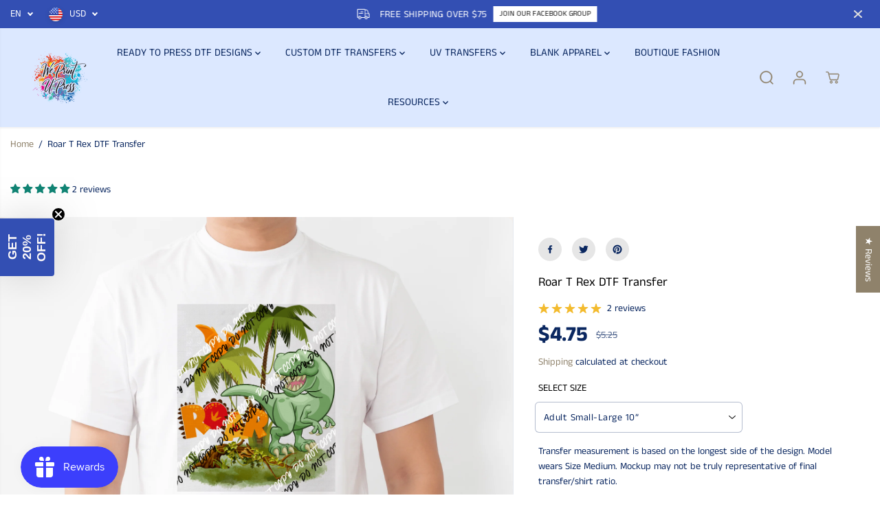

--- FILE ---
content_type: text/html; charset=utf-8
request_url: https://weprintupress.com/variants/47631903162650/?section_id=pickup-availability
body_size: 760
content:
<div id="shopify-section-pickup-availability" class="shopify-section">
<div  id="pickUpAvailabilityPreview"><div class="pickup-availability-info"><p class="pickup-availability-heading">Pickup available at <span class="color-foreground">New Office</span></p>
    <div class="pickup-availability-content">
      <p class="">Usually ready in 5+ days</p>
      <a href="#" id="ShowPickupAvailabilityDrawer" class="pickup-availability-button link link--text underlined-link" aria-haspopup="dialog">View store information
</a>
    </div></div>
</div>
<div id="pickUpAvailabilityMain" class="hidden">
  <div class="pickUpAvailabilityContent" tabindex="-1" role="dialog" aria-modal="true" aria-labelledby="PickupAvailabilityHeading">
    <div class="pickup-availability-header">
      <h5 class="pickup-availability-drawer-title" id="PickupAvailabilityHeading">Roar T Rex DTF Transfer</h5><p class="pickup-availability-variant">Size:&nbsp;<span>Adult Small-Large 10”</span></p></div>
    <ul class="list-unstyled pickup-availability-list list-unstyled" data-store-availability-drawer-content><li class="pickup-availability-list__item">
        <h6 class="pickup-loaction-title">New Office</h6>
        <p class="pickup-availability-preview"><svg focusable="false" aria-hidden="true" viewBox="0 0 512 512">
            <path fill="green" d="M173.898 439.404l-166.4-166.4c-9.997-9.997-9.997-26.206 0-36.204l36.203-36.204c9.997-9.998 26.207-9.998 36.204 0L192 312.69 432.095 72.596c9.997-9.997 26.207-9.997 36.204 0l36.203 36.204c9.997 9.997 9.997 26.206 0 36.204l-294.4 294.401c-9.998 9.997-26.207 9.997-36.204-.001z"></path></svg>
          <span>Pickup available, usually ready in 5+ days</span></p><address class="pickup-availability-address">
          <p>11126 Quality Drive<br>Spring Hill FL 34609<br>United States</p>
<p>+13523404343</p></address>
      </li></ul>
  </div>
</div></div>

--- FILE ---
content_type: application/javascript
request_url: https://cdn.hyperspeed.me/script/weprintupress.com/cdn/shop/t/56/assets/cart-ajax.js?v=65496749754344938131762286884
body_size: 5825
content:
validateQty=function(a){return(parseFloat(a)!=parseInt(a)||isNaN(a))&&(a=1),a};let countryList={AF:"Afghanistan",AX:"Aland Islands",AL:"Albania",DZ:"Algeria",AS:"American Samoa",AD:"Andorra",AO:"Angola",AI:"Anguilla",AQ:"Antarctica",AG:"Antigua and Barbuda",AR:"Argentina",AM:"Armenia",AW:"Aruba",AU:"Australia",AT:"Austria",AZ:"Azerbaijan",BS:"Bahamas",BH:"Bahrain",BD:"Bangladesh",BB:"Barbados",BY:"Belarus",BE:"Belgium",BZ:"Belize",BJ:"Benin",BM:"Bermuda",BT:"Bhutan",BO:"Bolivia",BQ:"Bonaire, Sint Eustatius and Saba",BA:"Bosnia and Herzegovina",BW:"Botswana",BV:"Bouvet Island",BR:"Brazil",IO:"British Indian Ocean Territory",BN:"Brunei Darussalam",BG:"Bulgaria",BF:"Burkina Faso",BI:"Burundi",KH:"Cambodia",CM:"Cameroon",CA:"Canada",CV:"Cape Verde",KY:"Cayman Islands",CF:"Central African Republic",TD:"Chad",CL:"Chile",CN:"China",CX:"Christmas Island",CC:"Cocos (Keeling) Islands",CO:"Colombia",KM:"Comoros",CG:"Congo",CD:"Congo, the Democratic Republic of the",CK:"Cook Islands",CR:"Costa Rica",CI:"Cote D'Ivoire",HR:"Croatia",CU:"Cuba",CW:"Curacao",CY:"Cyprus",CZ:"Czech Republic",DK:"Denmark",DJ:"Djibouti",DM:"Dominica",DO:"Dominican Republic",EC:"Ecuador",EG:"Egypt",SV:"El Salvador",GQ:"Equatorial Guinea",ER:"Eritrea",EE:"Estonia",ET:"Ethiopia",FK:"Falkland Islands (Malvinas)",FO:"Faroe Islands",FJ:"Fiji",FI:"Finland",FR:"France",GF:"French Guiana",PF:"French Polynesia",TF:"French Southern Territories",GA:"Gabon",GM:"Gambia",GE:"Georgia",DE:"Germany",GH:"Ghana",GI:"Gibraltar",GR:"Greece",GL:"Greenland",GD:"Grenada",GP:"Guadeloupe",GU:"Guam",GT:"Guatemala",GG:"Guernsey",GN:"Guinea",GW:"Guinea-Bissau",GY:"Guyana",HT:"Haiti",HM:"Heard Island and Mcdonald Islands",VA:"Holy See (Vatican City State)",HN:"Honduras",HK:"Hong Kong",HU:"Hungary",IS:"Iceland",IN:"India",ID:"Indonesia",IR:"Iran, Islamic Republic of",IQ:"Iraq",IE:"Ireland",IM:"Isle of Man",IL:"Israel",IT:"Italy",JM:"Jamaica",JP:"Japan",JE:"Jersey",JO:"Jordan",KZ:"Kazakhstan",KE:"Kenya",KI:"Kiribati",KP:"Korea, Democratic People's Republic of",KR:"Korea, Republic of",XK:"Kosovo",KW:"Kuwait",KG:"Kyrgyzstan",LA:"Lao People's Democratic Republic",LV:"Latvia",LB:"Lebanon",LS:"Lesotho",LR:"Liberia",LY:"Libyan Arab Jamahiriya",LI:"Liechtenstein",LT:"Lithuania",LU:"Luxembourg",MO:"Macao",MK:"Macedonia, the Former Yugoslav Republic of",MG:"Madagascar",MW:"Malawi",MY:"Malaysia",MV:"Maldives",ML:"Mali",MT:"Malta",MH:"Marshall Islands",MQ:"Martinique",MR:"Mauritania",MU:"Mauritius",YT:"Mayotte",MX:"Mexico",FM:"Micronesia, Federated States of",MD:"Moldova, Republic of",MC:"Monaco",MN:"Mongolia",ME:"Montenegro",MS:"Montserrat",MA:"Morocco",MZ:"Mozambique",MM:"Myanmar",NA:"Namibia",NR:"Nauru",NP:"Nepal",NL:"Netherlands",AN:"Netherlands Antilles",NC:"New Caledonia",NZ:"New Zealand",NI:"Nicaragua",NE:"Niger",NG:"Nigeria",NU:"Niue",NF:"Norfolk Island",MP:"Northern Mariana Islands",NO:"Norway",OM:"Oman",PK:"Pakistan",PW:"Palau",PS:"Palestinian Territory, Occupied",PA:"Panama",PG:"Papua New Guinea",PY:"Paraguay",PE:"Peru",PH:"Philippines",PN:"Pitcairn",PL:"Poland",PT:"Portugal",PR:"Puerto Rico",QA:"Qatar",RE:"Reunion",RO:"Romania",RU:"Russian Federation",RW:"Rwanda",BL:"Saint Barthelemy",SH:"Saint Helena",KN:"Saint Kitts and Nevis",LC:"Saint Lucia",MF:"Saint Martin",PM:"Saint Pierre and Miquelon",VC:"Saint Vincent and the Grenadines",WS:"Samoa",SM:"San Marino",ST:"Sao Tome and Principe",SA:"Saudi Arabia",SN:"Senegal",RS:"Serbia",CS:"Serbia and Montenegro",SC:"Seychelles",SL:"Sierra Leone",SG:"Singapore",SX:"Sint Maarten",SK:"Slovakia",SI:"Slovenia",SB:"Solomon Islands",SO:"Somalia",ZA:"South Africa",GS:"South Georgia and the South Sandwich Islands",SS:"South Sudan",ES:"Spain",LK:"Sri Lanka",SD:"Sudan",SR:"Suriname",SJ:"Svalbard and Jan Mayen",SZ:"Swaziland",SE:"Sweden",CH:"Switzerland",SY:"Syrian Arab Republic",TW:"Taiwan, Province of China",TJ:"Tajikistan",TZ:"Tanzania, United Republic of",TH:"Thailand",TL:"Timor-Leste",TG:"Togo",TK:"Tokelau",TO:"Tonga",TT:"Trinidad and Tobago",TN:"Tunisia",TR:"Turkey",TM:"Turkmenistan",TC:"Turks and Caicos Islands",TV:"Tuvalu",UG:"Uganda",UA:"Ukraine",AE:"United Arab Emirates",GB:"United Kingdom",US:"United States",UM:"United States Minor Outlying Islands",UY:"Uruguay",UZ:"Uzbekistan",VU:"Vanuatu",VE:"Venezuela",VN:"Viet Nam",VG:"Virgin Islands, British",VI:"Virgin Islands, U.s.",WF:"Wallis and Futuna",EH:"Western Sahara",YE:"Yemen",ZM:"Zambia",ZW:"Zimbabwe"},convertShippingAmount=freeShippingBarAmount;function checkShippingAvailablity(){let a=Shopify.country,e=$("#shippingcountries");if(0==e.length&&(e=$("#shippingCountry")),!e||!(e.find("option").length>0))return!1;{let t=countryList[a];return e.find('option[value="'+t+'"]').length>0}}function freeShippingBar(a){let e=checkShippingAvailablity(),t=$("[data-free-shipping-container]");if(e&&t.length>0){if(0==a.item_count)return t.addClass("hidden"),!1;let e=a.original_total_price,i=Shopify.formatMoney(convertShippingAmount-e,moneyFormat),n=parseFloat(100*e/convertShippingAmount).toFixed(2);n>10&&n<100?n-=5:n>100&&(n=100),$("[data-free-shipping-text]").length>0&&(n>=100?$("[data-free-shipping-text]").text(freeShippingBarSuccessText):$("[data-free-shipping-text]").text(freeShippingBarText.replace("||amount||",i))),$("[data-free-shipping-bar]").length>0&&$("[data-free-shipping-bar]").css("width",n+"%"),t.removeClass("hidden")}}var cartNoteTyping,favicon=!1;function browserTabNotification(){browserNotificationStatus&&(favicon=new Favico({animation:"pop",bgColor:browserNotificationBg,textColor:browserNotificationText,type:browserNotificationShape}))}if($(document).ready(function(){if(browserTabNotification(),favicon&&favicon.badge(cartItemsCount),freeShippingBarStatus&&Shopify.currency.active!=shopCurrency){let a=parseInt(freeShippingBarAmount);null!=a&&(convertShippingAmount=parseFloat((a*Shopify.currency.rate).toFixed(2)))}}),$(document).on("keydown","[name=note]",function(a){clearTimeout(cartNoteTyping)}),$(document).on("keyup ","[name=note]",function(a){var e=$(this);clearTimeout(cartNoteTyping),cartNoteTyping=setTimeout(function(){var a=e.val();$.ajax({url:cartUpdateUrl,type:"POST",data:{note:a},dataType:"json",success:function(a){}})},750)}),window.location.pathname.indexOf("/cart")>-1)(function(){function shippingEstimates(){if(Shopify&&Shopify.CountryProvinceSelector){if(!document.getElementById("shippingCountry"))return!1;new Shopify.CountryProvinceSelector("shippingCountry","shippingProvince",{hideElement:"shippingProvinceContainer"}),setupEventListeners()}}function setupEventListeners(){var a=document.getElementById("getShippingEstimates");a&&a.addEventListener("click",a=>{a.preventDefault(),$("#ShippingWrapperResponse").html("").removeClass("success").removeClass("error").hide();var e={};e.zip=jQuery("#shippingZip").val()||"",e.country=jQuery("#shippingCountry").val()||"",e.province=jQuery("#shippingProvince").val()||"",_getCartShippingRates(e)})}var _getCartShippingRates=function(a){var e={type:"POST",url:"/cart/shipping_rates.json",data:jQuery.param({shipping_address:a}),success:function(a){_render(a.shipping_rates)},error:_onError};jQuery.ajax(e)},_fullMessagesFromErrors=function(a){var e=[];return jQuery.each(a,function(a,t){jQuery.each(t,function(a,t){e.push(t)})}),e},_onError=function(XMLHttpRequest,textStatus){var data=eval("("+XMLHttpRequest.responseText+")");feedback=_fullMessagesFromErrors(data).join(", ")+".",$("#ShippingWrapperResponse").html('<p class="error-text">'+feedback+"</p>").addClass("error").show()},_render=function(a){if(a&&a.length>0){var e='<p class="success-text">';a.forEach(function(a){e+=`<span><strong>${a.name}:</strong>${Shopify.formatMoney(100*a.price,moneyFormat)}</span>`}),e+="</p>",$("#ShippingWrapperResponse").html(e).addClass("success").show()}else $("#ShippingWrapperResponse").html('<p class="error-text">'+notAvailableLabel+"</p>").addClass("error").show()};setTimeout(function(){shippingEstimates(),$.ajax({url:mainCartUrl,type:"GET",dataType:"json",success:function(a){a.item_count>0&&(freeShippingBar(a),upsellCartProducts(a))}})},500),window.shippingEstimates=shippingEstimates})(),changeCartItem=function(a,e){var t={type:"POST",url:cartChangeUrl,data:"quantity="+e+"&line="+a,dataType:"json",success:function(e){if(0==e.item_count)emptyCartStatus=!0,$("[data-cart-count]").hide();else{emptyCartStatus=!1,cartItemsCount=e.item_count,favicon&&favicon.badge(cartItemsCount),$("[data-cart-count]").show();var t=e.items[a-1];t&&$('[name="updates[]"][data-line="'+a+'"]').val(t.quantity)}cartPageUpdate(e)},error:function(t,i){jQuery.getJSON(cartUrl,function(t,i){if(0==e&&$('[name="updates[]"][data-line="'+a+'"]').closest("tr").remove(),cartItemsCount=t.item_count,favicon&&favicon.badge(cartItemsCount),0==t.item_count)$("[data-cart-count]").hide();else{$("[data-cart-count]").show();var n=t.items[a-1];n&&$('[name="updates[]"][data-line="'+a+'"]').val(n.quantity)}cartPageUpdate(t)})}};jQuery.ajax(t)},$(document).on("click",".line_item_change",function(a){a.preventDefault();var e=$(this),t=e.data("line"),i=e.closest("tr"),n=e.siblings('input[name="updates[]"]');$("#cartItemError-"+t).html("");var r=parseInt(n.val().replace(/\D/g,""));i.addClass("disabled"),i.closest("[data-cart-items]").addClass("disabled");var r=validateQty(r);e.hasClass("quantity-up")?r+=1:(r-=1)<=0&&(r=0),n.val(r),t&&changeCartItem(t,r)}),$(document).on("change",'[name="updates[]"]',function(a){a.preventDefault();var e=$(this),t=e.data("line"),i=e.closest("tr"),n=parseInt(e.val().replace(/\D/g,""));i.addClass("disabled"),i.closest("[data-cart-items]").addClass("disabled"),$("#cartItemError-"+t).html(""),n=validateQty(n),t&&changeCartItem(t,n)}),$(document).on("click",".line_item_remove",function(a){a.preventDefault();var e=$(this),t=e.closest("tr"),i=e.data("line");i&&(t.addClass("disabled"),t.closest("[data-cart-items]").addClass("disabled"),changeCartItem(i,0))});else{var getvaluefromdataattribute=function(a){return $('input[data-attr="'+a+'"]').val()};if(changeItem=function(a,e,t){$(document.body);var i={type:"POST",url:cartChangeUrl,data:"quantity="+e+"&line="+a,dataType:"json",success:function(e){0==e.item_count?(emptyCartStatus=!0,$("[data-cart-count]").hide()):(emptyCartStatus=!1,$("[data-cart-count]").show());var i=e.items[a-1];i&&$('.ajaxcart__qty-num[name="updates[]"][data-line="'+a+'"]').val(i.quantity),t(e)},error:function(a,e){jQuery.getJSON(cartUrl,function(a,e){t(a)})}};jQuery.ajax(i)},updateQuantity=function(a,e,t){isUpdating=!0,setTimeout(function(){changeItem(a,e,t)},250)},$("#Recipient-Checkbox").click(function(){this.checked||($('input[data-attr="email"]').val(""),$('input[data-attr="name"]').val(""))}),cartDrawerEnable){let openCartDrawer2=function(a){$("[data-drawer-body]").html(preLoadLoadGif),$("body").find("[data-drawer-title]").html(cartTitleLabel),$("body").find("[data-side-drawer]").attr("class","yv_side_drawer_wrapper"),$("body").find("[data-side-drawer]").attr("id","mini__cart").addClass("mini_cart"),$("body").addClass("side_Drawer_open"),jQuery.getJSON(cartUrl,function(e,t){buildCart(e,!0,a)})};var openCartDrawer=openCartDrawer2;$("body").on("click",".Sd_addProduct",function(a){a.preventDefault();let e=$(this),t=$(this).closest("form");e.hasClass("Sd_addProductSticky")&&(t=jQuery("#"+e.attr("form"))),0==t.closest(".yv_side_drawer_wrapper").length&&(focusElement=e);let i=t.closest(".shopify-section");$('input[data-attr="email"]').val(),$('input[data-attr="email"]').val(""),$('input[data-attr="name"]').val(""),i.find(".productErrors").hide().html(""),e.addClass("is-loading"),0==t.closest(".yv_side_drawer_wrapper").length&&($("[data-drawer-body]").html(preLoadLoadGif),$("body").find("[data-side-drawer]").attr("class","yv_side_drawer_wrapper"),$("body").find("[data-drawer-title]").html(cartTitleLabel),$("body").find("[data-side-drawer]").attr("id","mini__cart"),$("body").find("[data-side-drawer]").addClass("mini_cart")),params={type:"POST",url:cartAddUrl,data:t.serialize(),dataType:"json",success:function(a){t.closest(".quick-add-popup").length>0&&(t.closest(".quick-add-popup")[0].classList.remove("show"),t.closest("[quick-add-body]")[0].innerHTML="",document.body.classList.remove("quick-add-popup-open")),t.closest(".yv_side_drawer_wrapper").length>0&&($("[data-drawer-body]").html(preLoadLoadGif),$("body").find("[data-side-drawer]").attr("class","yv_side_drawer_wrapper"),$("body").find("[data-drawer-title]").html(cartTitleLabel),$("body").find("[data-side-drawer]").attr("id","mini__cart"),$("body").find("[data-side-drawer]").addClass("mini_cart")),$("body").removeClass("quickview-open"),$("body").addClass("side_Drawer_open"),document.getElementById("addToCartAlert")&&document.getElementById("addToCartAlert").play(),hapticFeedbackStatus&&window.navigator.vibrate&&window.navigator.vibrate(500),jQuery.getJSON(cartUrl,function(a,t){buildCart(a,!0),setTimeout(function(){e.removeClass("is-loading")},1e3)})},error:function(a,n){if(focusElement="","function"==typeof errorCallback)errorCallback(a,n);else{let e=i.find(".productErrors");if(e.length>0)if(a.responseJSON.errors){let i=t.find("[data-gift-card-box]");if(i.length>0&&a.responseJSON.errors.email){i.find("[data-gift-card-errors]");let t=i.find("[type=email]");e.html(t.attr("data-attr")+" "+a.responseJSON.errors.email).show()}}else e.html(a.responseJSON.description).show()}setTimeout(function(){$(".Sd_addProductSticky").removeClass("is-loading"),e.removeClass("is-loading")},1e3)}},jQuery.ajax(params)}),$(document).on("click",".quantity-button",function(a){a.preventDefault();var e=$(this),t=e.closest(".media-link"),i=e.data("line"),n=e.closest(".quantity").find(".ajaxcart__qty-num"),r=n.val();t.addClass("disabled"),t.closest(".cart-items-wrapper").addClass("disabled"),r&&(r=parseInt(r.replace(/\D/g,"")));var r=validateQty(r);e.hasClass("ajaxcart__qty--plus")?r+=1:(r-=1)<=0&&(r=0),n.val(r),i&&updateQuantity(i,r,buildCart)}),$(document).on("change",".ajaxcart__qty-num",function(a){a.preventDefault();var e=$(this),t=e.closest(".media-link"),i=e.data("line"),n=parseInt(e.val().replace(/\D/g,""));t.addClass("disabled"),t.closest(".cart-items-wrapper").addClass("disabled");var n=validateQty(n);i&&updateQuantity(i,n,buildCart)}),$("body").on("click",".openCartDrawer",function(a){a.preventDefault(),openCartDrawer2($(this))}),$("body").on("keydown",".openCartDrawer",function(a){"SPACE"===a.code.toUpperCase()&&(a.preventDefault(),openCartDrawer2($(this)))}),$(document).on("click",".sd_mini_removeproduct",function(a){a.preventDefault();var e=$(this),t=e.closest(".media-link"),i=parseInt(e.attr("data-line"));t.addClass("disabled"),t.closest(".cart-items-wrapper").addClass("disabled"),i&&updateQuantity(i,0,buildCart)}),$(document).on("click ",".cartDrawerNote",function(a){$(this).toggleClass("active"),$(this).siblings(".cartNoteContainer").slideToggle()})}}function upsellCartDrawerProducts(a){if(0!=a.item_count&&document.querySelector("[data-drawer-side-content]")){let e=document.querySelector("[data-drawer-side-content]"),t=e.getAttribute("data-related-products");if("product-list"!=t){let i=a.items[0].product_id,n=e.getAttribute("data-limit");fetch(window.Shopify.routes.root+"recommendations/products?product_id="+i+"&limit="+n+"&section_id=upsell-products&intent="+t).then(a=>a.text()).then(a=>{let t=document.createElement("div");t.innerHTML=a;let i=t.querySelector("#product-recommendations");i&&i.innerHTML.trim().length?(e.innerHTML=i.innerHTML,document.querySelector(".yv-upsell-drawer").classList.remove("hidden")):document.querySelector(".yv-upsell-drawer").classList.add("hidden")})}else e.children.length>0?document.querySelector(".yv-upsell-drawer").classList.remove("hidden"):document.querySelector(".yv-upsell-drawer").classList.add("hidden")}}function upsellCartProducts(a){if(0!=a.item_count&&document.querySelector("[data-cart-upsell-wrapper]")){let e=document.querySelector("[data-cart-upsell-wrapper]"),t=e.querySelector("[data-cart-upsell]"),i=e.getAttribute("data-related-products");if("product-list"!=i){let n=a.items[0].product_id,r=e.getAttribute("data-limit");fetch(window.Shopify.routes.root+"recommendations/products?product_id="+n+"&limit="+r+"&section_id=upsell-products&intent="+i).then(a=>a.text()).then(a=>{let i=document.createElement("div");i.innerHTML=a;let n=i.querySelector("#product-recommendations");if(n&&n.innerHTML.trim().length)if(window.innerWidth>=768)if(t.classList.contains("flickity-enabled")){let a=Flickity.data(t);a&&(a.destroy(),t.innerHTML=n.innerHTML,e.classList.remove("hidden"),flickitySlider(jQuery(t)))}else t.innerHTML=n.innerHTML,e.classList.remove("hidden"),flickitySlider(jQuery(t));else t.innerHTML=n.innerHTML,e.classList.remove("hidden");else e.classList.add("hidden")})}else{if(t.classList.contains("flickity-enabled")){let a=Flickity.data(t);a&&a.destroy()}t.children.length>0?window.innerWidth>=768?(e.classList.remove("hidden"),flickitySlider(jQuery(t))):e.classList.remove("hidden"):e.classList.add("hidden")}}}$("body").on("click","#GiftWrapProduct",function(){params={type:"POST",url:cartAddUrl,data:{id:parseInt($(this).attr("data-product")),quantity:1},dataType:"json",success:function(a){jQuery.getJSON(cartUrl,function(a,e){window.location.pathname.indexOf("/cart")>-1?cartPageUpdate(a):buildCart(a,!0)})},error:function(a,e){jQuery.getJSON(cartUrl,function(a,e){window.location.pathname.indexOf("/cart")>-1?buildCart(a,!0):cartPageUpdate(a)})}},jQuery.ajax(params)}),cartPageUpdate=function(a){$.ajax({url:mainCartUrl,type:"GET",dataType:"html",success:function(e){$("body").find("[data-cart-wrapper]").html($(e).find("[data-cart-wrapper]").html()),$(".cart-section").find("a:first").trigger("focus"),freeShippingBar(a),upsellCartProducts(a),window.shippingEstimates(),animationStatus&&AOS&&AOS.refreshHard()}})},buildCart=function(a,e,t){0===a.item_count?(emptyCartStatus=!0,$("[data-cart-count]").hide()):(emptyCartStatus=!1,$("[data-cart-count]").show()),(cartItemsCount=a.item_count)>0&&cartItemsCount<100?$("[data-cart-count]").text(a.item_count):$("[data-cart-count]").text(""),favicon&&favicon.badge(cartItemsCount),$("[data-drawer-body]").load(mainCartUrl+"?view=jsonData",function(){freeShippingBar(a),upsellCartDrawerProducts(a,"drawer"),e&&($("body").addClass("yv_side_Drawer_open"),$(".wrapper-overlay").css({display:"block"}),focusElementsRotation($("[data-side-drawer]")),t&&(focusElement=t),$(document).find(".yv_side_drawer_wrapper").trigger("focus")),animationStatus&&AOS&&AOS.refreshHard()})},$(document).on("click","[data-drawer-side-header]",function(){$(this).closest(".yv-upsell-drawer").hasClass("active")?$(this).closest(".yv-upsell-drawer").removeClass("active"):$(this).closest(".yv-upsell-drawer").addClass("active")});

--- FILE ---
content_type: text/json
request_url: https://conf.config-security.com/model
body_size: 85
content:
{"title":"recommendation AI model (keras)","structure":"release_id=0x4c:46:29:5e:7b:28:6d:6d:6d:45:45:60:41:3b:43:63:38:3c:7f:61:2e:21:52:40:34:2a:5c:4b:53;keras;ub8ksd1btfp3bmq3vdw5380ii207bdu9dlxv4531qgnatyp43m7unsfp008xbv45y6yttwq0","weights":"../weights/4c46295e.h5","biases":"../biases/4c46295e.h5"}

--- FILE ---
content_type: application/javascript
request_url: https://cdn.hyperspeed.me/script/weprintupress.com/cdn/shop/t/56/assets/search.js?v=67053386067658376061762286884
body_size: 1901
content:
document.addEventListener("DOMContentLoaded",searchTabsInit,!1),document.addEventListener("shopify:section:load",searchTabsInit,!1),document.addEventListener("DOMContentLoaded",speechInit,!1),document.addEventListener("shopify:section:load",speechInit,!1);var searchTyping,$resultsBox=$(".yv-search-result-container"),searchbarresult=$("body").find(".yv-header-searchbar-content");function removeHtmlEntities(e){let t={"&":"&amp;","<":"&lt;",">":"&gt;",'"':"&quot;","'":"&apos;"};return e.replace(/([&<>\"'])/g,e=>t[e])}function searchTabsInit(){var e=document.getElementsByClassName("yv-tab-result-head");if(e.length>0){var t=document.getElementsByClassName("yv-search-result-list");Array.from(e).forEach(function(r){r.addEventListener("click",s=>{s.preventDefault(),Array.from(e).forEach(function(e){e.classList.remove("active")});let a=r.getAttribute("data-resulturl"),n=document.querySelector(".search-bar-container");if(n){let e=n.querySelector(".search-result-bottom");n&&e.setAttribute("href",a)}Array.from(t).forEach(function(e){e.classList.remove("active")}),r.classList.add("active");var c=r.getAttribute("data-results");document.getElementById(c).classList.add("active")})})}}function recentSearch(){$("#recent_search_list").html(""),$(".recent-search-list").siblings(".yv-search-result-container").removeClass("no-recent");var e="",t=!1;setTimeout(function(){var r=JSON.parse(localStorage.getItem("Recent_search"));if($(".recent-search-list").html(""),null==r)$(".recent-search-list").html(""),$(".recent-search-list").siblings(".yv-search-result-container").addClass("no-recent");else{e=(e=e.concat('<h6 class="recent-search-title">'+searchRecentTitleText+"</h6>")).concat('<ul class="list-unstyled recent-search-listing">');var s=r.reverse();$.each(s,function(r,s){var a="";rootUrl.length>1&&(a=rootUrl),r<10&&jQuery.ajax({type:"GET",url:a+"/products/"+s+".json",success:function(r){t=!0;let s=r.product,n=noProductImage,c=$("<div>"+s.title+"</div>").text();s.image&&(n=`<img src="${s.image.src}&width=100" alt="${removeHtmlEntities(c)}">`),e+=`<li><a class="focus-inside" href="${a}/products/${s.handle}">
                      ${n}<span>${truncate(removeHtmlEntities(c),2)}</span></a></li>`},error:function(e){console.log("Error: "+e)}})}),$(document).ajaxStop(function(){e=e.concat("</ul>"),t&&($("#recent_search_list").html(e),focusElementsRotation($(".search-bar-container")))})}},500)}function searchResults(e){var t="",r=($("[data-search-drawer]").data("search-drawer"),$("body").find(".search-bar-container")),s=JSON.parse(localStorage.getItem("Recent_search"));if(null==s)var s=[];var a=e.closest("form");searchTyping=setTimeout(function(){$resultsBox.html(preLoadLoadGif);var n=a.find('input[name="q"]').val(),c="product";searchPageResults&&(c+=",page"),searchArticleResults&&(c+=",article"),searchSuggestions&&(c+=",query"),e.hasClass("yv-search-bar")?(searchbarresult.show(),searchbarresult.html(preLoadLoadGif),t="predictive-search-lite"):t="predictive-search",n.length>2&&n!=e.data("oldval")?(e.hasClass("yv-search-bar")&&$("button[data-searchbar-cross]").show(),fetch(searchUrl+"/suggest?section_id="+t+"&q="+n+"&resources[type]="+c+"&resources[options][fields]=author,tag,title,product_type,variants.title,vendor,variants.sku").then(e=>e.text()).then(a=>{let n=new DOMParser().parseFromString(a,"text/html").querySelector("#shopify-section-"+t);e.hasClass("yv-search-bar")?n&&searchbarresult.html(n.innerHTML):(r.find("[data-search-suggestions]").length>0&&(n&&n.querySelector("[data-search-suggestions]")?(r.find("[data-search-suggestions]").html(n.querySelector("[data-search-suggestions]").innerHTML),n.querySelector("[data-search-suggestions]").innerHTML=""):r.find("[data-search-suggestions]").html("")),n?($resultsBox.html(n.innerHTML),searchTabsInit(),recentProductHandle&&!1===s.includes(recentProductHandle)&&s.push(recentProductHandle),localStorage.setItem("Recent_search",JSON.stringify(s))):$resultsBox.empty(),focusElementsRotation($(".search-bar-container")))})):n.length<=2&&($resultsBox.empty(),searchbarresult.empty(),$("button[data-searchbar-cross]").hide(),searchbarresult.css("display","none"),focusElementsRotation($(".search-bar-container")))},1e3)}function speechInit(){Array.from(document.querySelectorAll("[data-speech-search]")).forEach(function(e){initSpeectRecognition(e)})}function initSpeectRecognition(e){let t=null,r=!1,s=null,a=window.navigator.userAgent.toLowerCase();"webkitSpeechRecognition"in window&&a.indexOf("chrome")>-1&&window.chrome&&-1===a.indexOf("edg/")&&(e.classList.remove("hidden"),(t=new window.webkitSpeechRecognition).continuous=!1,t.interimResults=!1,s=e.closest("form").querySelector("[data-search-input]"),t.addEventListener("result",debounce(e=>{if(e.results){let t=e.results[0][0].transcript;s.value=t,s.focus(),s.dispatchEvent(new Event("input")),searchResults($(s))}},300)),t.addEventListener("audiostart",()=>{r=!0,e.classList.add("active")}),t.addEventListener("audioend",()=>{r=!1,e.classList.remove("active")}),e.addEventListener("click",function(e){e.preventDefault(),r?(t.stop(),r=!1):(t.start(),r=!0)}),e.addEventListener("keydown",e=>{("Space"===e.code||"Enter"===e.code)&&(e.preventDefault(),r?t.stop():t.start())}))}$(document).ready(function(){$("body").on("click",".search-form",function(e){e.preventDefault(),focusElement=$(".search-form");var t=$(this).data("search-drawer");$("body").toggleClass(t),$("input.search-input").trigger("focus"),$("#recent_search_list").html(""),recentSearch(),focusElementsRotation($(".search-bar-container"))}),$(".AjaxSearchResponse").prepend(""),$(".search-close").show(),$("body").on("keydown",".search-input",function(e){clearTimeout(searchTyping),0===this.value.length&&32===e.which&&e.preventDefault()}),$("body").on("keyup",".search-input",function(e){clearTimeout(searchTyping),searchResults($(this))}),$(".search-form, #search-form").on("submit",function(e){e.preventDefault();var t="*"+$(this).find('input[name="q"]').val()+"*",r=$(this).attr("action")+"?q="+t+"&options%5Bprefix%5D=last";window.location=r}),$("body").on("click",".yv-search-drawer-close",function(e){e.preventDefault(),$("input.form-control.search-input").val(""),$resultsBox.empty(),$("body").removeClass("addsearch"),stopFocusElementsRotation(),focusElement.trigger("focus")}),$("body").on("click",".yv-search-bar",function(e){$(this).val().length>2&&$(".yv-header-searchbar-content").show()}),$(document).on("focus","button[data-searchbar-cross]",function(e){e.preventDefault(),$(this).hide(),$(".yv-search-bar").val(""),searchbarresult.hide(),searchbarresult.html("")})});